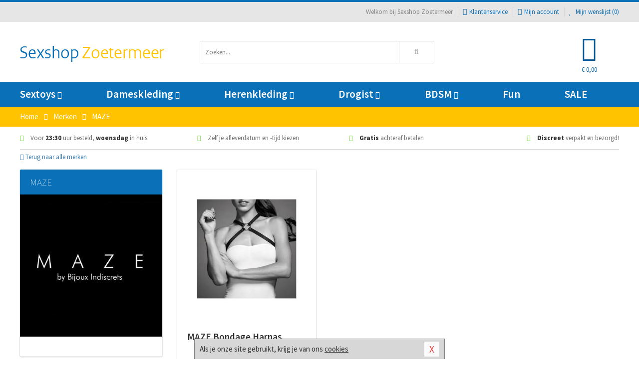

--- FILE ---
content_type: text/html; charset=UTF-8
request_url: https://www.sexshopzoetermeer.nl/merken/maze
body_size: 6450
content:
<!DOCTYPE html>
<html lang="nl">
<head>
<title>MAZE</title>
<meta name="viewport" content="width=device-width, initial-scale=1.0, user-scalable=no">
<meta http-equiv="X-UA-Compatible" content="IE=edge">
<meta content="IE=edge" http-equiv="X-UA-Compatible">
<meta charset="utf-8">
<meta name="format-detection" content="telephone=no">



<meta name="robots" content="index, follow">






<meta name="keywords" content="">



<meta name="description" content="">









<link nonce="e7d1b4f0e91a7f0a1aca8d10113e75d59cd2f7a253fcf6a14fc0c4967eb662c1" href="https://cdn.edc.nl/customs/css/styles_528.css" rel="stylesheet">






<meta name="author" content="Sexshop Zoetermeer">



<link nonce="e7d1b4f0e91a7f0a1aca8d10113e75d59cd2f7a253fcf6a14fc0c4967eb662c1" rel="canonical" href="https://www.sexshopzoetermeer.nl/merken/maze">






<!-- Global site tag (gtag.js) - Google Analytics -->
<script  nonce="e7d1b4f0e91a7f0a1aca8d10113e75d59cd2f7a253fcf6a14fc0c4967eb662c1" async src="https://www.googletagmanager.com/gtag/js?id=UA-42759616-33"></script>
<script  nonce="e7d1b4f0e91a7f0a1aca8d10113e75d59cd2f7a253fcf6a14fc0c4967eb662c1">
    window.dataLayer = window.dataLayer || [];
    function gtag(){dataLayer.push(arguments);}
    gtag('js', new Date());

        gtag('config', 'UA-42759616-33');
</script>


<!-- HTML5 Shim and Respond.js IE8 support of HTML5 elements and media queries -->
<!-- WARNING: Respond.js doesn't work if you view the page via file:// -->
<!--[if lt IE 9]>
  <script  nonce="e7d1b4f0e91a7f0a1aca8d10113e75d59cd2f7a253fcf6a14fc0c4967eb662c1" src="https://oss.maxcdn.com/libs/html5shiv/3.7.0/html5shiv.js"></script>
  <script  nonce="e7d1b4f0e91a7f0a1aca8d10113e75d59cd2f7a253fcf6a14fc0c4967eb662c1" src="https://oss.maxcdn.com/libs/respond.js/1.3.0/respond.min.js"></script>
<![endif]-->


<style nonce="e7d1b4f0e91a7f0a1aca8d10113e75d59cd2f7a253fcf6a14fc0c4967eb662c1">
#new_alert_overlay{
    position:fixed;
    top:0;
    right:0;
    bottom:0;
    left:0;
    content:'';
    z-index:9999;
    background-color:rgba(255,255,255,0.8);
}
.new-alert{
    position:absolute;
    top:50%;
    left:50%;
    z-index:10000;
    padding:15px;
    background-color:white;
    border:1px solid #333;
    transform:translate(-50%,-50%);
    text-align:center;
}

.new-alert button{
    margin-top:10px;
    padding:3px 13px;
    background:none;
    border:none;
    border:1px solid #B9B9B9;
    text-transform:uppercase;
}
</style>
</head>
<body>



<div class="body-blur"></div>






<div id="overall_popup_window"></div>
<div id="modal_wrapper"></div>



<div class="site-header-topbar">
<div class="container">







<div class="links-menu">
<ul>



<li class="welcome">Welkom bij Sexshop Zoetermeer</li>



<li><a href="https://www.sexshopzoetermeer.nl/klantenservice" title="Klantenservice" target="_self"><i class="fa fa-comments"></i>Klantenservice</a></li>



<li><a href="https://www.sexshopzoetermeer.nl/account" title="Mijn account"><i class="fa fa-user"></i>Mijn account</a></li>



<li class="wishlistIndicator">
<a href="https://www.sexshopzoetermeer.nl/wenslijst" title="Mijn wenslijst">



<i id="wishlist_header_icon" class="fa fa-heart"></i>



Mijn wenslijst


(<span id="wishlist_header_count">0</span>)
</a>
</li>
</ul>
</div>






<div class="mobiele-header">


<div class="button menu">
<button id="mobile_navigation_button" type="button"><i class="fa fa-bars"></i></button>
</div>


<div class="button zoeken"><button id="mobile_search_button" type="button"><i class="fa fa-search"></i></button></div>


<div class="button wenslijst wishlistIndicator">
<a href="https://www.sexshopzoetermeer.nl/wenslijst" id="mobile_wishlist_button"><i class="fa fa-heart"></i></a>
</div>


<div id="header_winkelwagen_mob" class="button winkelmandje">
<a href="https://www.sexshopzoetermeer.nl/afrekenenwinkelwagen" id="mobile_shoppingcart_button"><i class="fa fa-shopping-basket"></i></a>
<span class="ww-aantal">0</span>
</div>


<div class="logo">
<a href="https://www.sexshopzoetermeer.nl/">
<img alt="Sexshop Zoetermeer" class="img-responsive" src="https://cdn.edc.nl/customs/logos/mobiel/528.png" width="290" height="120">
</a>
</div>
</div>
</div>
</div>






<header id="website_header" class="site-header" onmouseleave="winkelwagenclose()">
<div class="container">



<div class="site-header-logo hidden-xs">
<a class="p-r-10" href="https://www.sexshopzoetermeer.nl/">
<img alt="Sexshop Zoetermeer" class="img-responsive" src="https://cdn.edc.nl/customs/logos/shop/528.png" width="290" height="120">
</a>
</div>



<div class="site-header-zoeken">
<form id="top_search" class="header-zoeken-formulier" method="get" action="https://www.sexshopzoetermeer.nl/zoeken.html" accept-charset="utf-8">
<input class="header-zoeken-formulier-veld" type="search" name="zoek" placeholder="Zoeken..." onblur="setTimeout(tzs3,500);" onkeyup="tzs(this.value)" onkeydown="tzs4()" autocomplete="off">
<button class="header-zoeken-formulier-knop" type="submit" value="Zoeken"><i class="fa fa-search"></i></button>
<div id="zoeksuggesties" class="hidden-xs"></div>
</form>
</div>



<div id="top_cart" class="site-header-winkelmandje hidden-xs">
<a id="shopping_cart_icon" class="winkelmandje" href="https://www.sexshopzoetermeer.nl/afrekenenwinkelwagen" onmouseenter="winkelwagenopen()">



<div class="winkelmandje-icoon"><i class="fa fa-shopping-basket"></i></div>






<div id="shopping_cart_total" class="winkelmandje-prijs">&euro; 0,00</div>
</a></div>




<div id="top_microcart" class="hidden-xs">
<div class="wrapper">
<h2>
Winkelwagen <button type="button" class="" onclick="winkelwagenclose()"><i class="fa fa-times"></i></button>
</h2>
<div class="lege-winkelwagen">
<p>Je winkelwagen bevat nog geen producten.</p>
</div>
</div></div>
</div>
</header>



<nav id="site_navigation">
<div class="container">
<ul class="p-0">
<li class="menu-item mobile title">Winkelen <span class="close-navigation c-pointer">X</span></li>






<li class="menu-item ">
<a href="https://www.sexshopzoetermeer.nl/sextoys">
Sextoys<i class="fa fa-caret-down"></i>
</a>


<ul class="sub-nav" style="height:290px;">
<li>
<ul>
<li class="title">
<a href="https://www.sexshopzoetermeer.nl/sextoys/vibrators" title="Vibrators" target="_self">
Vibrators</a>
</li>
<li><a href="https://www.sexshopzoetermeer.nl/realistische-vibrator" title="Realistische Vibrators" target="_self">Realistische Vibrators</a></li>
<li><a href="https://www.sexshopzoetermeer.nl/koppel-vibrator" title="Koppel Vibrators" target="_self">Koppel Vibrators</a></li>
<li><a href="https://www.sexshopzoetermeer.nl/tarzan-vibrator" title="Tarzan Vibrators" target="_self">Tarzan Vibrators</a></li>
<li><a href="https://www.sexshopzoetermeer.nl/mini-vibrator" title="Mini Vibrators" target="_self">Mini Vibrators</a></li>
<li><a href="https://www.sexshopzoetermeer.nl/wand-vibrator" title="Wand Vibrators" target="_self">Wand Vibrators</a></li>
<li><a href="https://www.sexshopzoetermeer.nl/opleg-vibrator" title="Opleg Vibrators" target="_self">Opleg Vibrators</a></li>
</ul>
<ul>
<li class="title">
<a href="https://www.sexshopzoetermeer.nl/sextoys/dildos" title="Dildo's" target="_self">
Dildo's</a>
</li>
<li><a href="https://www.sexshopzoetermeer.nl/realistische-dildo" title="Realistische Dildo's" target="_self">Realistische Dildo's</a></li>
<li><a href="https://www.sexshopzoetermeer.nl/anaal-dildo" title="Anaal Dildo's" target="_self">Anaal Dildo's</a></li>
<li><a href="https://www.sexshopzoetermeer.nl/strapon-dildo" title="Voorbind Dildo's" target="_self">Voorbind Dildo's</a></li>
<li><a href="https://www.sexshopzoetermeer.nl/dubbele-dildo" title="Dubbele Dildo's" target="_self">Dubbele Dildo's</a></li>
<li><a href="https://www.sexshopzoetermeer.nl/xxl-dildo" title="XXL Dildo's" target="_self">XXL Dildo's</a></li>
<li><a href="https://www.sexshopzoetermeer.nl/metalen-dildo" title="Metalen Dildo's" target="_self">Metalen Dildo's</a></li>
</ul>
<ul>
<li class="title">
<a href="https://www.sexshopzoetermeer.nl/sextoys/masturbators" title="Masturbators   " target="_self">
Masturbators   </a>
</li>
<li><a href="https://www.sexshopzoetermeer.nl/opblaaspop" title="Opblaaspoppen" target="_self">Opblaaspoppen</a></li>
<li><a href="https://www.sexshopzoetermeer.nl/kont-masturbator" title="Kunst Kont" target="_self">Kunst Kont</a></li>
<li><a href="https://www.sexshopzoetermeer.nl/vibrerende-masturbator" title="Vibrerende Masturbators" target="_self">Vibrerende Masturbators</a></li>
<li><a href="https://www.sexshopzoetermeer.nl/mond-masturbator" title="Kunst Mond" target="_self">Kunst Mond</a></li>
<li><a href="https://www.sexshopzoetermeer.nl/kunstvagina" title="Kunst Vagina" target="_self">Kunst Vagina</a></li>
<li><a href="https://www.sexshopzoetermeer.nl/fleshlight-masturbator" title="Fleshlight Masturbators" target="_self">Fleshlight Masturbators</a></li>
</ul>
<ul>
<li class="title">
<a href="https://www.sexshopzoetermeer.nl/sextoys/anaal-speeltjes" title="Anaal Speeltjes " target="_self">
Anaal Speeltjes </a>
</li>
<li><a href="https://www.sexshopzoetermeer.nl/xxl-buttplug" title="Buttplugs XXL" target="_self">Buttplugs XXL</a></li>
<li><a href="https://www.sexshopzoetermeer.nl/buttplug-set" title="Buttplug Sets" target="_self">Buttplug Sets</a></li>
<li><a href="https://www.sexshopzoetermeer.nl/standaard-buttplug" title="Buttplugs Standaard" target="_self">Buttplugs Standaard</a></li>
<li><a href="https://www.sexshopzoetermeer.nl/anaal-kralen/klassieke-beads" title="Anaal Beads" target="_self">Anaal Beads</a></li>
<li><a href="https://www.sexshopzoetermeer.nl/buttplug-met-vibraties" title="Buttplugs Vibrerend" target="_self">Buttplugs Vibrerend</a></li>
<li><a href="https://www.sexshopzoetermeer.nl/anaal-kralen/anaalkettingen" title="Anaal Kettingen" target="_self">Anaal Kettingen</a></li>
</ul>
<ul>
<li class="title">Meer Seksspeeltjes</li>
<li><a href="https://www.sexshopzoetermeer.nl/vibrerend-ei" title="Vibratie Eitjes" target="_self">Vibratie Eitjes</a></li>
<li><a href="https://www.sexshopzoetermeer.nl/penis-sleeve" title="Penis Sleeves" target="_self">Penis Sleeves</a></li>
<li><a href="https://www.sexshopzoetermeer.nl/penisring-set" title="Penisringen" target="_self">Penisringen</a></li>
<li><a href="https://www.sexshopzoetermeer.nl/erotische-cadeaus" title="Erotische Cadeaus" target="_self">Erotische Cadeaus</a></li>
<li><a href="https://www.sexshopzoetermeer.nl/neukmachine" title="Seksmachines" target="_self">Seksmachines</a></li>
<li><a href="https://www.sexshopzoetermeer.nl/spannende-fun-artikelen" title="Fun Artikelen" target="_self">Fun Artikelen</a></li>
</ul>
</li>
</ul>
</li>
<li class="menu-item ">
<a href="https://www.sexshopzoetermeer.nl/vrouwen">
Dameskleding<i class="fa fa-caret-down"></i>
</a>


<ul class="sub-nav" style="height:290px;">
<li>
<ul>
<li class="title">
<a href="https://www.sexshopzoetermeer.nl/vrouwen/lingerie-vrouwen" title="Lingerie " target="_self">
Lingerie </a>
</li>
<li><a href="https://www.sexshopzoetermeer.nl/erotische-bh-setjes" title="BH-Sets" target="_self">BH-Sets</a></li>
<li><a href="https://www.sexshopzoetermeer.nl/kostuums-rollenspel" title="Rollenspel" target="_self">Rollenspel</a></li>
<li><a href="https://www.sexshopzoetermeer.nl/sexy-catsuit" title="Catsuits" target="_self">Catsuits</a></li>
<li><a href="https://www.sexshopzoetermeer.nl/sexy-dames-string" title="Strings" target="_self">Strings</a></li>
<li><a href="https://www.sexshopzoetermeer.nl/bustier-korset" title="Korsetten" target="_self">Korsetten</a></li>
<li><a href="https://www.sexshopzoetermeer.nl/nachtkleding" title="Nachtkleding" target="_self">Nachtkleding</a></li>
</ul>
<ul>
<li class="title">
<a href="https://www.sexshopzoetermeer.nl/vrouwen/kleding-vrouwen" title="Kleding" target="_self">
Kleding</a>
</li>
<li><a href="https://www.sexshopzoetermeer.nl/sexy-dames-kostuums" title="Kostuums" target="_self">Kostuums</a></li>
<li><a href="https://www.sexshopzoetermeer.nl/clubwear-kleding" title="Clubwear" target="_self">Clubwear</a></li>
<li><a href="https://www.sexshopzoetermeer.nl/sexy-top-met-rok/rokjes" title="Rokjes" target="_self">Rokjes</a></li>
<li><a href="https://www.sexshopzoetermeer.nl/erotische-jurkjes" title="Erotische Jurkjes" target="_self">Erotische Jurkjes</a></li>
<li><a href="https://www.sexshopzoetermeer.nl/sexy-top-met-rok/tops" title="Topjes" target="_self">Topjes</a></li>
<li><a href="https://www.sexshopzoetermeer.nl/sexy-jurkje" title="Jurkjes" target="_self">Jurkjes</a></li>
</ul>
<ul>
<li class="title">
<a href="https://www.sexshopzoetermeer.nl/vrouwen/fetish-voor-haar" title="Fetish Collectie " target="_self">
Fetish Collectie </a>
</li>
<li><a href="https://www.sexshopzoetermeer.nl/wetlook-kleding-voor-haar" title="Wetlook Collectie" target="_self">Wetlook Collectie</a></li>
<li><a href="https://www.sexshopzoetermeer.nl/latex-damescollectie/latex-kousen" title="Latex Kousen" target="_self">Latex Kousen</a></li>
<li><a href="https://www.sexshopzoetermeer.nl/leren-kleding-voor-haar" title="Leer Collectie" target="_self">Leer Collectie</a></li>
<li><a href="https://www.sexshopzoetermeer.nl/lak-damescollectie" title="Lak Collectie " target="_self">Lak Collectie </a></li>
<li><a href="https://www.sexshopzoetermeer.nl/wetlook-kleding-voor-haar/sale" title="Sale Wetlook" target="_self">Sale Wetlook</a></li>
<li><a href="https://www.sexshopzoetermeer.nl/latex-damescollectie" title="Latex Collectie" target="_self">Latex Collectie</a></li>
</ul>
<ul>
<li class="title">
<a href="https://www.sexshopzoetermeer.nl/vrouwen/beenmode" title="Beenmode" target="_self">
Beenmode</a>
</li>
<li><a href="https://www.sexshopzoetermeer.nl/dames-legging" title="Leggings" target="_self">Leggings</a></li>
<li><a href="https://www.sexshopzoetermeer.nl/sexy-panty/pantys-open-kruisje" title="Erotische Panty's" target="_self">Erotische Panty's</a></li>
<li><a href="https://www.sexshopzoetermeer.nl/sexy-panty" title="Panty Collectie " target="_self">Panty Collectie </a></li>
<li><a href="https://www.sexshopzoetermeer.nl/dames-kousen/fun-kousen" title="Fun Kousen" target="_self">Fun Kousen</a></li>
<li><a href="https://www.sexshopzoetermeer.nl/dames-kousen" title="Kousen Collectie" target="_self">Kousen Collectie</a></li>
</ul>
<ul>
<li class="title">
<a href="https://www.sexshopzoetermeer.nl/vrouwen/accessoires" title="Accessoires" target="_self">
Accessoires</a>
</li>
<li><a href="https://www.sexshopzoetermeer.nl/valse-wimpers" title="Wimpers" target="_self">Wimpers</a></li>
<li><a href="https://www.sexshopzoetermeer.nl/sexy-masker" title="Maskers" target="_self">Maskers</a></li>
<li><a href="https://www.sexshopzoetermeer.nl/pruiken" title="Pruiken" target="_self">Pruiken</a></li>
<li><a href="https://www.sexshopzoetermeer.nl/sexy-halsband-vrouwen" title="Halsbanden" target="_self">Halsbanden</a></li>
<li><a href="https://www.sexshopzoetermeer.nl/erotische-sieraden" title="Sieraden" target="_self">Sieraden</a></li>
<li><a href="https://www.sexshopzoetermeer.nl/sexy-handschoenen" title="Handschoenen" target="_self">Handschoenen</a></li>
</ul>
</li>
</ul>
</li>
<li class="menu-item ">
<a href="https://www.sexshopzoetermeer.nl/mannen">
Herenkleding<i class="fa fa-caret-down"></i>
</a>


<ul class="sub-nav" style="height:290px;">
<li>
<ul>
<li class="title">
<a href="https://www.sexshopzoetermeer.nl/mannen/lingerie-mannen" title="Heren Collectie" target="_self">
Heren Collectie</a>
</li>
<li><a href="https://www.sexshopzoetermeer.nl/heren-lingerie-body" title="Body's" target="_self">Body's</a></li>
<li><a href="https://www.sexshopzoetermeer.nl/sexy-heren-slip" title="Slips" target="_self">Slips</a></li>
<li><a href="https://www.sexshopzoetermeer.nl/jockstraps" title="Jockstraps" target="_self">Jockstraps</a></li>
<li><a href="https://www.sexshopzoetermeer.nl/heren-kostuums-rollenspel" title="Kostuums" target="_self">Kostuums</a></li>
<li><a href="https://www.sexshopzoetermeer.nl/sexy-heren-shirt" title="Shirts" target="_self">Shirts</a></li>
</ul>
<ul>
<li class="title">
<a href="https://www.sexshopzoetermeer.nl/sexy-heren-boxershorts" title="Shorts " target="_self">
Shorts </a>
</li>
<li><a href="https://www.sexshopzoetermeer.nl/sexy-heren-boxershorts/lang-short" title="Lange Shorts" target="_self">Lange Shorts</a></li>
<li><a href="https://www.sexshopzoetermeer.nl/sexy-heren-boxershorts" title="Sale Shorts" target="_self">Sale Shorts</a></li>
<li><a href="https://www.sexshopzoetermeer.nl/sexy-heren-boxershorts/transparante-shorts" title="Transparante Shorts" target="_self">Transparante Shorts</a></li>
<li><a href="https://www.sexshopzoetermeer.nl/sexy-heren-boxershorts/klassieke-shorts" title="Klassieke Shorts" target="_self">Klassieke Shorts</a></li>
</ul>
<ul>
<li class="title">
<a href="https://www.sexshopzoetermeer.nl/sexy-heren-string" title="Strings" target="_self">
Strings</a>
</li>
<li><a href="https://www.sexshopzoetermeer.nl/sexy-heren-string/transparante-strings" title="Transparante Strings" target="_self">Transparante Strings</a></li>
<li><a href="https://www.sexshopzoetermeer.nl/sexy-heren-string/fun-strings" title="Fun Strings" target="_self">Fun Strings</a></li>
<li><a href="https://www.sexshopzoetermeer.nl/sexy-heren-string/klassieke-heren-string" title="Klassieke Strings" target="_self">Klassieke Strings</a></li>
<li><a href="https://www.sexshopzoetermeer.nl/sexy-heren-string/sale" title="Sale Strings" target="_self">Sale Strings</a></li>
<li><a href="https://www.sexshopzoetermeer.nl/sexy-heren-string/erotische-strings" title="Erotische Strings" target="_self">Erotische Strings</a></li>
</ul>
<ul>
<li class="title">
<a href="https://www.sexshopzoetermeer.nl/mannen/fetish-voor-hem" title="Fetish Collectie" target="_self">
Fetish Collectie</a>
</li>
<li><a href="https://www.sexshopzoetermeer.nl/latex-herenkleding" title="Latex Collectie" target="_self">Latex Collectie</a></li>
<li><a href="https://www.sexshopzoetermeer.nl/leren-kleding-mannen" title="Leer Collectie" target="_self">Leer Collectie</a></li>
<li><a href="https://www.sexshopzoetermeer.nl/dildo-slip/dildo-slip-mannen" title="Dildo Slips" target="_self">Dildo Slips</a></li>
<li><a href="https://www.sexshopzoetermeer.nl/wetlook-kleding-heren" title="Wetlook Collectie " target="_self">Wetlook Collectie </a></li>
<li><a href="https://www.sexshopzoetermeer.nl/lak-herenkleding" title="Lak Collectie " target="_self">Lak Collectie </a></li>
</ul>
<ul>
<li class="title">
<a href="https://www.sexshopzoetermeer.nl/merken" title="Populaire Merken" target="_self">
Populaire Merken</a>
</li>
<li><a href="https://www.sexshopzoetermeer.nl/merken/goodfellas" title="Goodfellas" target="_self">Goodfellas</a></li>
<li><a href="https://www.sexshopzoetermeer.nl/merken/apollo" title="Apollo" target="_self">Apollo</a></li>
<li><a href="https://www.sexshopzoetermeer.nl/merken/male-power-lingerie" title="Male Power" target="_self">Male Power</a></li>
<li><a href="https://www.sexshopzoetermeer.nl/merken/blue-line" title="Blue Line" target="_self">Blue Line</a></li>
<li><a href="https://www.sexshopzoetermeer.nl/merken/envy-menswear" title="Envy" target="_self">Envy</a></li>
</ul>
</li>
</ul>
</li>
<li class="menu-item ">
<a href="https://www.sexshopzoetermeer.nl/drogist">
Drogist<i class="fa fa-caret-down"></i>
</a>


<ul class="sub-nav" style="height:290px;">
<li>
<ul>
<li class="title">
<a href="https://www.sexshopzoetermeer.nl/drogist/vrouwen" title="Vrouwen" target="_self">
Vrouwen</a>
</li>
<li><a href="https://www.sexshopzoetermeer.nl/libido-verhogen-vrouw" title="Libido Verhogers" target="_self">Libido Verhogers</a></li>
<li><a href="https://www.sexshopzoetermeer.nl/borstpomp" title="Borstpompen" target="_self">Borstpompen</a></li>
<li><a href="https://www.sexshopzoetermeer.nl/erotische-dames-parfums" title="Parfums &amp; Feromonen" target="_self">Parfums &amp; Feromonen</a></li>
<li><a href="https://www.sexshopzoetermeer.nl/vagina-creme" title="Crèmes " target="_self">Crèmes </a></li>
<li><a href="https://www.sexshopzoetermeer.nl/persoonlijke-verzorging-dames" title="Persoonlijke Verzorging" target="_self">Persoonlijke Verzorging</a></li>
<li><a href="https://www.sexshopzoetermeer.nl/intieme-douche-vrouwen" title="Intieme Douches" target="_self">Intieme Douches</a></li>
</ul>
<ul>
<li class="title">
<a href="https://www.sexshopzoetermeer.nl/drogist/mannen" title="Mannen" target="_self">
Mannen</a>
</li>
<li><a href="https://www.sexshopzoetermeer.nl/klaarkomen-uitstellen" title="Uitstellen Klaarkomen" target="_self">Uitstellen Klaarkomen</a></li>
<li><a href="https://www.sexshopzoetermeer.nl/intieme-douche" title="Intieme Verzorging" target="_self">Intieme Verzorging</a></li>
<li><a href="https://www.sexshopzoetermeer.nl/verbeteren-sperma" title="Verbeteren Sperma" target="_self">Verbeteren Sperma</a></li>
<li><a href="https://www.sexshopzoetermeer.nl/libido-verhogen-man" title="Libido Verhogers" target="_self">Libido Verhogers</a></li>
<li><a href="https://www.sexshopzoetermeer.nl/persoonlijke-verzorging-heren" title="Scheerproducten" target="_self">Scheerproducten</a></li>
<li><a href="https://www.sexshopzoetermeer.nl/erectiemiddelen" title="Erectiepillen" target="_self">Erectiepillen</a></li>
</ul>
<ul>
<li class="title">
<a href="https://www.sexshopzoetermeer.nl/drogist/glijmiddelen" title="Glijmiddelen" target="_self">
Glijmiddelen</a>
</li>
<li><a href="https://www.sexshopzoetermeer.nl/smaakjes-glijmiddel" title="Glijmiddel Smaakje" target="_self">Glijmiddel Smaakje</a></li>
<li><a href="https://www.sexshopzoetermeer.nl/fisting-gel" title="Fisting Gel" target="_self">Fisting Gel</a></li>
<li><a href="https://www.sexshopzoetermeer.nl/stimulerend-glijmiddel" title="Glijmiddel Stimulerend" target="_self">Glijmiddel Stimulerend</a></li>
<li><a href="https://www.sexshopzoetermeer.nl/anaal-glijmiddel" title="Glijmiddel Anaal " target="_self">Glijmiddel Anaal </a></li>
<li><a href="https://www.sexshopzoetermeer.nl/glijmiddel-waterbasis" title="Glijmiddel Waterbasis" target="_self">Glijmiddel Waterbasis</a></li>
<li><a href="https://www.sexshopzoetermeer.nl/siliconen-glijmiddel" title="Glijmiddel Siliconen" target="_self">Glijmiddel Siliconen</a></li>
</ul>
<ul>
<li class="title">
<a href="https://www.sexshopzoetermeer.nl/drogist/massage" title="Massage" target="_self">
Massage</a>
</li>
<li><a href="https://www.sexshopzoetermeer.nl/massage-olie" title="Massage Oliën " target="_self">Massage Oliën </a></li>
<li><a href="https://www.sexshopzoetermeer.nl/massage-apparaat" title="Massage Apparaten" target="_self">Massage Apparaten</a></li>
<li><a href="https://www.sexshopzoetermeer.nl/massage-cadeau" title="Massage Cadeaus" target="_self">Massage Cadeaus</a></li>
<li><a href="https://www.sexshopzoetermeer.nl/bodypaint" title="Bodypaint" target="_self">Bodypaint</a></li>
<li><a href="https://www.sexshopzoetermeer.nl/massage-kaars" title="Massage Kaarsen" target="_self">Massage Kaarsen</a></li>
<li><a href="https://www.sexshopzoetermeer.nl/lichaamspoeder" title="Lichaamspoeder" target="_self">Lichaamspoeder</a></li>
</ul>
<ul>
<li class="title">
<a href="https://www.sexshopzoetermeer.nl/drogist/condooms" title="Condooms" target="_self">
Condooms</a>
</li>
<li><a href="https://www.sexshopzoetermeer.nl/standaard-condooms" title="Standaard" target="_self">Standaard</a></li>
<li><a href="https://www.sexshopzoetermeer.nl/latexvrije-condooms" title="Latexvrij" target="_self">Latexvrij</a></li>
<li><a href="https://www.sexshopzoetermeer.nl/condoom-orgasme-uitstellen" title="Orgasme Uitstellen" target="_self">Orgasme Uitstellen</a></li>
<li><a href="https://www.sexshopzoetermeer.nl/bulkverpakking-condooms" title="Bulkverpakking" target="_self">Bulkverpakking</a></li>
<li><a href="https://www.sexshopzoetermeer.nl/smaak-condooms" title="Smaakje" target="_self">Smaakje</a></li>
<li><a href="https://www.sexshopzoetermeer.nl/stimulerende-condooms" title="Extra Stimulerend" target="_self">Extra Stimulerend</a></li>
</ul>
</li>
</ul>
</li>
<li class="menu-item ">
<a href="https://www.sexshopzoetermeer.nl/bdsm">
BDSM<i class="fa fa-caret-down"></i>
</a>


<ul class="sub-nav" style="height:290px;">
<li>
<ul>
<li class="title">
<a href="https://www.sexshopzoetermeer.nl/bdsm/boeien" title="Boeien" target="_self">
Boeien</a>
</li>
<li><a href="https://www.sexshopzoetermeer.nl/stalen-boeien-bdsm" title="Stalen Boeien" target="_self">Stalen Boeien</a></li>
<li><a href="https://www.sexshopzoetermeer.nl/leren-boeien-bdsm" title="Leder Boeien" target="_self">Leder Boeien</a></li>
<li><a href="https://www.sexshopzoetermeer.nl/pluche-boeien-bdsm" title="Pluche Boeien" target="_self">Pluche Boeien</a></li>
<li><a href="https://www.sexshopzoetermeer.nl/enkelboeien-bdsm" title="Enkelboeien" target="_self">Enkelboeien</a></li>
<li><a href="https://www.sexshopzoetermeer.nl/satijnen-boeien-bdsm" title="Satijnen Boeien" target="_self">Satijnen Boeien</a></li>
<li><a href="https://www.sexshopzoetermeer.nl/boeien-hogtie" title="Hogtie Boeien" target="_self">Hogtie Boeien</a></li>
</ul>
<ul>
<li class="title">
<a href="https://www.sexshopzoetermeer.nl/bdsm/sm-speeltjes" title="SM Speeltjes" target="_self">
SM Speeltjes</a>
</li>
<li><a href="https://www.sexshopzoetermeer.nl/sm-zweep" title="Zwepen" target="_self">Zwepen</a></li>
<li><a href="https://www.sexshopzoetermeer.nl/sm-paddle" title="Paddles" target="_self">Paddles</a></li>
<li><a href="https://www.sexshopzoetermeer.nl/pinwheel-bdsm" title="Pinwheels" target="_self">Pinwheels</a></li>
<li><a href="https://www.sexshopzoetermeer.nl/dilator" title="Dilators" target="_self">Dilators</a></li>
<li><a href="https://www.sexshopzoetermeer.nl/tepelklemmen" title="Tepelklemmen" target="_self">Tepelklemmen</a></li>
<li><a href="https://www.sexshopzoetermeer.nl/electro-sex" title="Electro Sex" target="_self">Electro Sex</a></li>
</ul>
<ul>
<li class="title">
<a href="https://www.sexshopzoetermeer.nl/bdsm/bondage" title="Bondage Toys" target="_self">
Bondage Toys</a>
</li>
<li><a href="https://www.sexshopzoetermeer.nl/maskers-bdsm" title="Maskers" target="_self">Maskers</a></li>
<li><a href="https://www.sexshopzoetermeer.nl/halsband-bdsm" title="Halsbanden" target="_self">Halsbanden</a></li>
<li><a href="https://www.sexshopzoetermeer.nl/bondage-set-bdsm" title="Pakketten" target="_self">Pakketten</a></li>
<li><a href="https://www.sexshopzoetermeer.nl/bondage-harnas-bdsm" title="Harnassen" target="_self">Harnassen</a></li>
<li><a href="https://www.sexshopzoetermeer.nl/spreidstang-bdsm" title="Spreidstangen" target="_self">Spreidstangen</a></li>
<li><a href="https://www.sexshopzoetermeer.nl/knevel-bdsm" title="Knevels" target="_self">Knevels</a></li>
</ul>
<ul>
<li class="title">
<a href="https://www.sexshopzoetermeer.nl/bdsm/chastity" title="Chastity" target="_self">
Chastity</a>
</li>
<li><a href="https://www.sexshopzoetermeer.nl/kuisheidsgordel" title="Kuisheidsgordels" target="_self">Kuisheidsgordels</a></li>
<li><a href="https://www.sexshopzoetermeer.nl/bal-klemmen-bdsm/ball-spreaders" title="Ball Spreaders" target="_self">Ball Spreaders</a></li>
<li><a href="https://www.sexshopzoetermeer.nl/peniskooi-bdsm" title="Peniskooien" target="_self">Peniskooien</a></li>
<li><a href="https://www.sexshopzoetermeer.nl/bal-klemmen-bdsm/ball-stretchers" title="Ball Stretchers" target="_self">Ball Stretchers</a></li>
<li><a href="https://www.sexshopzoetermeer.nl/peniskooi-bdsm/cbx-peniskooi" title="CB-X Kooien" target="_self">CB-X Kooien</a></li>
<li><a href="https://www.sexshopzoetermeer.nl/bal-klemmen-bdsm/ball-crushers" title="Ball Crushers" target="_self">Ball Crushers</a></li>
</ul>
<ul>
<li class="title">Specials  </li>
<li><a href="https://www.sexshopzoetermeer.nl/sm-kaars-bdsm" title="SM Kaarsen" target="_self">SM Kaarsen</a></li>
<li><a href="https://www.sexshopzoetermeer.nl/bondage-touwen-bdsm" title="Bondage Touwen" target="_self">Bondage Touwen</a></li>
<li><a href="https://www.sexshopzoetermeer.nl/speculum" title="Speculums" target="_self">Speculums</a></li>
<li><a href="https://www.sexshopzoetermeer.nl/kietelveer-bdsm" title="Kietelveren" target="_self">Kietelveren</a></li>
<li><a href="https://www.sexshopzoetermeer.nl/tepelzuigers" title="Tepelzuigers" target="_self">Tepelzuigers</a></li>
<li><a href="https://www.sexshopzoetermeer.nl/penis-plug-bdsm" title="Penis Plugs" target="_self">Penis Plugs</a></li>
</ul>
</li>
</ul>
</li>
<li class="menu-item hide">
<a href="https://www.sexshopzoetermeer.nl/fun">
Fun</a>


</li>
<li class="menu-item ">
<a href="https://www.sexshopzoetermeer.nl/fun">
Fun</a>


</li>
<li class="menu-item sale hidden-xs">
<a href="https://www.sexshopzoetermeer.nl/sale">
SALE</a>


</li>






<li class="menu-item mobile"><a href="https://www.sexshopzoetermeer.nl/blog">Blog</a></li>
<li class="menu-item mobile title">Account</li>
<li class="menu-item mobile"><a href="https://www.sexshopzoetermeer.nl/afrekenenwinkelwagen"><i class="fa fa-shopping-basket"></i> Winkelwagen</a></li>
<li class="menu-item mobile"><a href="https://www.sexshopzoetermeer.nl/wenslijst"><i class="fa fa-heart"></i> Wenslijst</a></li>
<li class="menu-item mobile"><a href="https://www.sexshopzoetermeer.nl/account"><i class="fa fa-user"></i> Mijn account</a></li>
<li class="menu-item visible-xs klantenservice">
<a href="https://www.sexshopzoetermeer.nl/klantenservice">
<i class="fa fa-comments"></i>
<span class="hidden-xs">+31 598 690453<br></span>
<span class="subline">Klantenservice </span>
</a>
</li>
</ul>
</div>
</nav>






<nav>
<div class="breadcrumb-container main">
<div class="container">
<div class="row">
<div class="col-xs-12 col-sm-12 col-md-12 col-lg-12">
<ul id="breadcrumb">
<li>
<a href="/">
<span>
<span>Terug naar</span>  Home</span>
</a>
</li>
<li>
<a href="/merken">
<span>
<span>Terug naar</span>  Merken</span>
</a>
</li>
</ul>

<div class="actieve-pagina">
<i class="visible-xs fa fa-caret-left"></i>
<span>
MAZE</span>
</div>
</div>
</div>
</div>
</div>

<script  nonce="e7d1b4f0e91a7f0a1aca8d10113e75d59cd2f7a253fcf6a14fc0c4967eb662c1" type="application/ld+json">
{
  "@context": "http://schema.org",
  "@type": "BreadcrumbList",
  "itemListElement": [
  {
    "@type": "ListItem",
    "position": 1,
    "item": {
      "@id": "/",
      "name": "Home"
    }
  },
   {
    "@type": "ListItem",
    "position": 2,
    "item": {
      "@id": "/merken",
      "name": "Merken"
    }
  },
   {
    "@type": "ListItem",
    "position": 3,
    "item": {
      "@id": "/merken/maze",
      "name": "MAZE"
    }
  }
   ]
}
</script>


<div class="usp-wrapper">
<div class="container">
<div class="row">
<div class="hidden-xs col-sm-12 col-md-12 col-lg-12">

<ul class="usps">
<li><span class="fa fa-check c-c2a"></span> Voor <strong>23:30</strong> uur besteld, <strong>woensdag</strong> in huis</li>
<li class=" hidden-sm hidden-md"><span class="fa fa-check c-c2a"></span> Zelf je afleverdatum en -tijd kiezen</li>
<li class="hidden-sm"><span class="fa fa-check c-c2a"></span> <strong>Gratis</strong> achteraf betalen</li>
<li><span class="fa fa-check c-c2a"></span> <strong>Discreet</strong> verpakt en bezorgd!</li>
</ul>
</div>
</div>
</div>
</div>
</nav>

<div id="merken">
<div class="container">
<div class="row">

<div class="col-xs-12">
<a href="/merken" class="hidden-xs terug-link d-block h-30 f-lh-30">
<span class="fa fa-angle-left"></span>
Terug naar alle merken</a>
</div>

<div class="col-xs-12 col-sm-4 col-md-3 col-lg-3   sidebar">
<div class="card m-t-10">

<div class="card-header">
<div class="card-title">MAZE</div>
</div>

<div class="card-image">
<img alt="MAZE" src="//cdn.edc.nl/merken/maze.jpg">
</div>

<div class="card-content">
<p></p>
</div>
</div>
</div>


<div class="col-xs-12 col-sm-8 col-md-9 col-lg-9">


<div id="merken_details_producten">
<div class="producten-overzicht">







<div class="col-xs-12 col-sm-6 col-md-4 col-lg-4 po_blok">





<div class="card">



<div class="card-image m-t-20">
<div class="absolute-square">
<a href="/bondage-harnas-bdsm/maze-bondage-harnas_32551.html" rel="no-follow" class="content">
<img src="https://cdn.edc.nl/450/bi0238_2.jpg" alt="MAZE Bondage Harnas" class="img-responsive" width="450" height="450">
</a>
</div>
</div>


<div class="card-content">



<a class="d-block h-50 f-xs-lh-20 f-lh-25 f-xs-medium f-larger f-600 f-td-n c-darkest  m-b-5 d-overflow-hidden" href="/bondage-harnas-bdsm/maze-bondage-harnas_32551.html">
MAZE Bondage Harnas</a>



<p class="f-lh-30 h-30">


<span class="c-main f-extra-larger f-900">&euro; 19,99</span>
</p>




<div class="m-t-10 h-40 f-lh-20 c-cta f-medium f-700 m-b-5 f-uppercase">
Voor 23:30 uur besteld, woensdag in huis</div>


 <div class="m-t-10">
 <a class="knop-plat main uppercase vol" href="/bondage-harnas-bdsm/maze-bondage-harnas_32551.html">Bekijk dit product</a>
 </div>
</div>
</div>
</div>
<div id="po_load_more">
<input type="hidden" value="merk774" id="catid">
<input type="hidden" value="1" id="cattotaal">
<div id="laadmeerimg" class="text-center hide"><i class="fa fa-3x fa-spinner fa-spin"></i></div>
</div></div>
</div>


</div>
</div>
</div>
</div><footer id="site_footer">






<div class="footer-info">
<div class="container">
<div class="row">
<div class="col-xs-12 col-sm-3 col-md-3 col-lg-3">
<div class="title">Sexshop Zoetermeer</div>
<ul>
<li><a href="https://www.sexshopzoetermeer.nl/klantenservice/over-ons/bedrijfsgegevens/">Bedrijfsgegevens</a></li>
<li><a href="https://www.sexshopzoetermeer.nl/blog">Blog</a></li>
<li><a href="https://www.sexshopzoetermeer.nl/links">Links</a></li>
<li><a href="https://www.sexshopzoetermeer.nl/merken">Merken</a></li>
</ul>
</div>
<div class="col-xs-12 col-sm-3 col-md-3 col-lg-3">
<div class="title">Service</div>
<ul>
<li><a href="https://www.sexshopzoetermeer.nl/klantenservice/betaalmethoden/">Betaalmethoden</a></li>
<li><a href="https://www.sexshopzoetermeer.nl/klantenservice/veiligheid-en-privacy/">Veiligheid en privacy</a></li>
<li><a href="https://www.sexshopzoetermeer.nl/klantenservice/verzending-en-discretie/">Verzending en discretie</a></li>
<li><a href="https://www.sexshopzoetermeer.nl/klantenservice/ruilen-en-retouren/">Ruilen en retourneren</a></li>
</ul>
</div>
<div class="col-xs-12 col-sm-3 col-md-3 col-lg-3">
<div class="title">Hulp nodig?</div>
<ul>
<li><a href="https://www.sexshopzoetermeer.nl/klantenservice">Contact</a></li>
<li><a href="javascript:javascript:getmaattabel();">Maattabel</a></li>
<li><a href="https://www.sexshopzoetermeer.nl/info">Infocenter</a></li>
<li><a href="https://www.sexshopzoetermeer.nl/klantenservice/klantenservice/vragen/">FAQ</a></li>
</ul>
</div>
<div class="col-xs-12 col-sm-3 col-md-3 col-lg-3">
<div class="title">&nbsp;</div>
<ul>
<li><a href="https://www.sexshopzoetermeer.nl/klantenservice/veiligheid-en-privacy/cookies/">Cookies</a></li>
<li><a href="https://www.sexshopzoetermeer.nl/vieworder.html">Orderstatus</a></li>
<li><a href="https://www.sexshopzoetermeer.nl/sitemap">Sitemap</a></li>
</ul>
</div>
</div>
</div></div>






<div class="footer-service">
<div class="container">
<div class="row">
<div class="col-xs-12 col-sm-6 col-md-6 col-lg-6">
<div class="afhaal m-b-15">
<div class="title">Klantenservice</div>
<div class="clearfix">
<div class="foto">
<img alt="Afhaallocatie" src="https://cdn.edc.nl/customs/responsive1/footer/footer-locatie-foto.png" width="150" height="150">
</div>

<div class="info">
<div>Phoenixweg 6</div>
<div>9641KS Veendam</div>
<div>Nederland</div>



<div><a href="tel:0598690453"><img alt="" width="18" height="11" src="https://cdn.edc.nl/consument/vlaggen/1.gif"> 0598 690 453</a></div>
<div><a href="tel:038081140"><img alt="" width="18" height="11" src="https://cdn.edc.nl/consument/vlaggen/2.gif"> 03 808 1140</a></div>

<div><a href="https://www.sexshopzoetermeer.nl/klantenservice#contactformulier"> servicedesk&#64;edc.nl </a></div>
</div>
</div>
</div>
</div>



<div class="col-xs-12 col-sm-6 col-md-6 col-lg-6">
</div>
</div>
</div></div>






<div class="footer-logos">
<div class="container">
<div class="row">
<div class="col-xs-12">
<div class="betaalmogelijkheden">



<div class="mogelijkheid ideal"></div>
<div class="mogelijkheid mastercard"></div>
<div class="mogelijkheid visa"></div>
<div class="mogelijkheid paypal"></div>
<div class="mogelijkheid postnl"></div>
<div class="mogelijkheid dhl"></div>
</div>
</div>
</div>
</div></div>






<div class="footer-copyright">
<div class="container">
<div class="row">
<div class="col-xs-12 col-sm-12 col-md-12 col-lg-12">


<ul class="copyright-urls">
<li><a href="https://www.sexshopzoetermeer.nl/klantenservice/veiligheid-en-privacy/algemene-voorwaarden/">Algemene voorwaarden</a></li>
<li><a href="https://www.sexshopzoetermeer.nl/klantenservice/veiligheid-en-privacy/disclaimer/">Disclaimer</a></li>
<li><a href="https://www.sexshopzoetermeer.nl/klantenservice">Contact</a></li>
<li><a href="https://www.sexshopzoetermeer.nl/reviews">Klantbeoordelingen</a></li>
</ul>


<div class="copyright">
&copy; 2026 <span>Sexshop Zoetermeer</span>
</div>


</div>
</div>
</div></div>
</footer>






<div id="cookieBar" class="cookie-bar">
<button id="closeCookieBar" type="button">X</button>

Als je onze site gebruikt, krijg je van ons 
<a href="https://www.sexshopzoetermeer.nl/klantenservice/veiligheid-en-privacy/cookies/" title="cookies" target="_self">cookies</a>
</div>

















<script  nonce="e7d1b4f0e91a7f0a1aca8d10113e75d59cd2f7a253fcf6a14fc0c4967eb662c1" type="text/javascript" src="https://cdn.edc.nl/js/jQuery/jquery.js"></script>




<script  nonce="e7d1b4f0e91a7f0a1aca8d10113e75d59cd2f7a253fcf6a14fc0c4967eb662c1" type="text/javascript" src="/js/528/script.js?v=2425"></script>


<script  nonce="e7d1b4f0e91a7f0a1aca8d10113e75d59cd2f7a253fcf6a14fc0c4967eb662c1">

</script>





<script  nonce="e7d1b4f0e91a7f0a1aca8d10113e75d59cd2f7a253fcf6a14fc0c4967eb662c1" type="text/javascript">

  function isMobile() {
    const toMatch = [/Android/i, /webOS/i, /iPhone/i, /iPad/i, /iPod/i, /BlackBerry/i, /Windows Phone/i];
    return toMatch.some((toMatchItem) => {
      return navigator.userAgent.match(toMatchItem);
    });
  }
</script>

</body>
</html>